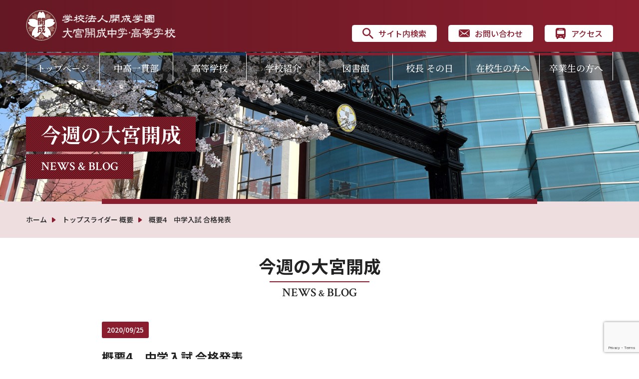

--- FILE ---
content_type: text/html; charset=utf-8
request_url: https://www.google.com/recaptcha/api2/anchor?ar=1&k=6Ld6PRsqAAAAAIdFwKCDXxTNGDYYjNK4djCyjOlR&co=aHR0cHM6Ly93d3cub21peWFrYWlzZWkuanA6NDQz&hl=en&v=PoyoqOPhxBO7pBk68S4YbpHZ&size=invisible&anchor-ms=20000&execute-ms=30000&cb=nw2vbcumap4u
body_size: 48559
content:
<!DOCTYPE HTML><html dir="ltr" lang="en"><head><meta http-equiv="Content-Type" content="text/html; charset=UTF-8">
<meta http-equiv="X-UA-Compatible" content="IE=edge">
<title>reCAPTCHA</title>
<style type="text/css">
/* cyrillic-ext */
@font-face {
  font-family: 'Roboto';
  font-style: normal;
  font-weight: 400;
  font-stretch: 100%;
  src: url(//fonts.gstatic.com/s/roboto/v48/KFO7CnqEu92Fr1ME7kSn66aGLdTylUAMa3GUBHMdazTgWw.woff2) format('woff2');
  unicode-range: U+0460-052F, U+1C80-1C8A, U+20B4, U+2DE0-2DFF, U+A640-A69F, U+FE2E-FE2F;
}
/* cyrillic */
@font-face {
  font-family: 'Roboto';
  font-style: normal;
  font-weight: 400;
  font-stretch: 100%;
  src: url(//fonts.gstatic.com/s/roboto/v48/KFO7CnqEu92Fr1ME7kSn66aGLdTylUAMa3iUBHMdazTgWw.woff2) format('woff2');
  unicode-range: U+0301, U+0400-045F, U+0490-0491, U+04B0-04B1, U+2116;
}
/* greek-ext */
@font-face {
  font-family: 'Roboto';
  font-style: normal;
  font-weight: 400;
  font-stretch: 100%;
  src: url(//fonts.gstatic.com/s/roboto/v48/KFO7CnqEu92Fr1ME7kSn66aGLdTylUAMa3CUBHMdazTgWw.woff2) format('woff2');
  unicode-range: U+1F00-1FFF;
}
/* greek */
@font-face {
  font-family: 'Roboto';
  font-style: normal;
  font-weight: 400;
  font-stretch: 100%;
  src: url(//fonts.gstatic.com/s/roboto/v48/KFO7CnqEu92Fr1ME7kSn66aGLdTylUAMa3-UBHMdazTgWw.woff2) format('woff2');
  unicode-range: U+0370-0377, U+037A-037F, U+0384-038A, U+038C, U+038E-03A1, U+03A3-03FF;
}
/* math */
@font-face {
  font-family: 'Roboto';
  font-style: normal;
  font-weight: 400;
  font-stretch: 100%;
  src: url(//fonts.gstatic.com/s/roboto/v48/KFO7CnqEu92Fr1ME7kSn66aGLdTylUAMawCUBHMdazTgWw.woff2) format('woff2');
  unicode-range: U+0302-0303, U+0305, U+0307-0308, U+0310, U+0312, U+0315, U+031A, U+0326-0327, U+032C, U+032F-0330, U+0332-0333, U+0338, U+033A, U+0346, U+034D, U+0391-03A1, U+03A3-03A9, U+03B1-03C9, U+03D1, U+03D5-03D6, U+03F0-03F1, U+03F4-03F5, U+2016-2017, U+2034-2038, U+203C, U+2040, U+2043, U+2047, U+2050, U+2057, U+205F, U+2070-2071, U+2074-208E, U+2090-209C, U+20D0-20DC, U+20E1, U+20E5-20EF, U+2100-2112, U+2114-2115, U+2117-2121, U+2123-214F, U+2190, U+2192, U+2194-21AE, U+21B0-21E5, U+21F1-21F2, U+21F4-2211, U+2213-2214, U+2216-22FF, U+2308-230B, U+2310, U+2319, U+231C-2321, U+2336-237A, U+237C, U+2395, U+239B-23B7, U+23D0, U+23DC-23E1, U+2474-2475, U+25AF, U+25B3, U+25B7, U+25BD, U+25C1, U+25CA, U+25CC, U+25FB, U+266D-266F, U+27C0-27FF, U+2900-2AFF, U+2B0E-2B11, U+2B30-2B4C, U+2BFE, U+3030, U+FF5B, U+FF5D, U+1D400-1D7FF, U+1EE00-1EEFF;
}
/* symbols */
@font-face {
  font-family: 'Roboto';
  font-style: normal;
  font-weight: 400;
  font-stretch: 100%;
  src: url(//fonts.gstatic.com/s/roboto/v48/KFO7CnqEu92Fr1ME7kSn66aGLdTylUAMaxKUBHMdazTgWw.woff2) format('woff2');
  unicode-range: U+0001-000C, U+000E-001F, U+007F-009F, U+20DD-20E0, U+20E2-20E4, U+2150-218F, U+2190, U+2192, U+2194-2199, U+21AF, U+21E6-21F0, U+21F3, U+2218-2219, U+2299, U+22C4-22C6, U+2300-243F, U+2440-244A, U+2460-24FF, U+25A0-27BF, U+2800-28FF, U+2921-2922, U+2981, U+29BF, U+29EB, U+2B00-2BFF, U+4DC0-4DFF, U+FFF9-FFFB, U+10140-1018E, U+10190-1019C, U+101A0, U+101D0-101FD, U+102E0-102FB, U+10E60-10E7E, U+1D2C0-1D2D3, U+1D2E0-1D37F, U+1F000-1F0FF, U+1F100-1F1AD, U+1F1E6-1F1FF, U+1F30D-1F30F, U+1F315, U+1F31C, U+1F31E, U+1F320-1F32C, U+1F336, U+1F378, U+1F37D, U+1F382, U+1F393-1F39F, U+1F3A7-1F3A8, U+1F3AC-1F3AF, U+1F3C2, U+1F3C4-1F3C6, U+1F3CA-1F3CE, U+1F3D4-1F3E0, U+1F3ED, U+1F3F1-1F3F3, U+1F3F5-1F3F7, U+1F408, U+1F415, U+1F41F, U+1F426, U+1F43F, U+1F441-1F442, U+1F444, U+1F446-1F449, U+1F44C-1F44E, U+1F453, U+1F46A, U+1F47D, U+1F4A3, U+1F4B0, U+1F4B3, U+1F4B9, U+1F4BB, U+1F4BF, U+1F4C8-1F4CB, U+1F4D6, U+1F4DA, U+1F4DF, U+1F4E3-1F4E6, U+1F4EA-1F4ED, U+1F4F7, U+1F4F9-1F4FB, U+1F4FD-1F4FE, U+1F503, U+1F507-1F50B, U+1F50D, U+1F512-1F513, U+1F53E-1F54A, U+1F54F-1F5FA, U+1F610, U+1F650-1F67F, U+1F687, U+1F68D, U+1F691, U+1F694, U+1F698, U+1F6AD, U+1F6B2, U+1F6B9-1F6BA, U+1F6BC, U+1F6C6-1F6CF, U+1F6D3-1F6D7, U+1F6E0-1F6EA, U+1F6F0-1F6F3, U+1F6F7-1F6FC, U+1F700-1F7FF, U+1F800-1F80B, U+1F810-1F847, U+1F850-1F859, U+1F860-1F887, U+1F890-1F8AD, U+1F8B0-1F8BB, U+1F8C0-1F8C1, U+1F900-1F90B, U+1F93B, U+1F946, U+1F984, U+1F996, U+1F9E9, U+1FA00-1FA6F, U+1FA70-1FA7C, U+1FA80-1FA89, U+1FA8F-1FAC6, U+1FACE-1FADC, U+1FADF-1FAE9, U+1FAF0-1FAF8, U+1FB00-1FBFF;
}
/* vietnamese */
@font-face {
  font-family: 'Roboto';
  font-style: normal;
  font-weight: 400;
  font-stretch: 100%;
  src: url(//fonts.gstatic.com/s/roboto/v48/KFO7CnqEu92Fr1ME7kSn66aGLdTylUAMa3OUBHMdazTgWw.woff2) format('woff2');
  unicode-range: U+0102-0103, U+0110-0111, U+0128-0129, U+0168-0169, U+01A0-01A1, U+01AF-01B0, U+0300-0301, U+0303-0304, U+0308-0309, U+0323, U+0329, U+1EA0-1EF9, U+20AB;
}
/* latin-ext */
@font-face {
  font-family: 'Roboto';
  font-style: normal;
  font-weight: 400;
  font-stretch: 100%;
  src: url(//fonts.gstatic.com/s/roboto/v48/KFO7CnqEu92Fr1ME7kSn66aGLdTylUAMa3KUBHMdazTgWw.woff2) format('woff2');
  unicode-range: U+0100-02BA, U+02BD-02C5, U+02C7-02CC, U+02CE-02D7, U+02DD-02FF, U+0304, U+0308, U+0329, U+1D00-1DBF, U+1E00-1E9F, U+1EF2-1EFF, U+2020, U+20A0-20AB, U+20AD-20C0, U+2113, U+2C60-2C7F, U+A720-A7FF;
}
/* latin */
@font-face {
  font-family: 'Roboto';
  font-style: normal;
  font-weight: 400;
  font-stretch: 100%;
  src: url(//fonts.gstatic.com/s/roboto/v48/KFO7CnqEu92Fr1ME7kSn66aGLdTylUAMa3yUBHMdazQ.woff2) format('woff2');
  unicode-range: U+0000-00FF, U+0131, U+0152-0153, U+02BB-02BC, U+02C6, U+02DA, U+02DC, U+0304, U+0308, U+0329, U+2000-206F, U+20AC, U+2122, U+2191, U+2193, U+2212, U+2215, U+FEFF, U+FFFD;
}
/* cyrillic-ext */
@font-face {
  font-family: 'Roboto';
  font-style: normal;
  font-weight: 500;
  font-stretch: 100%;
  src: url(//fonts.gstatic.com/s/roboto/v48/KFO7CnqEu92Fr1ME7kSn66aGLdTylUAMa3GUBHMdazTgWw.woff2) format('woff2');
  unicode-range: U+0460-052F, U+1C80-1C8A, U+20B4, U+2DE0-2DFF, U+A640-A69F, U+FE2E-FE2F;
}
/* cyrillic */
@font-face {
  font-family: 'Roboto';
  font-style: normal;
  font-weight: 500;
  font-stretch: 100%;
  src: url(//fonts.gstatic.com/s/roboto/v48/KFO7CnqEu92Fr1ME7kSn66aGLdTylUAMa3iUBHMdazTgWw.woff2) format('woff2');
  unicode-range: U+0301, U+0400-045F, U+0490-0491, U+04B0-04B1, U+2116;
}
/* greek-ext */
@font-face {
  font-family: 'Roboto';
  font-style: normal;
  font-weight: 500;
  font-stretch: 100%;
  src: url(//fonts.gstatic.com/s/roboto/v48/KFO7CnqEu92Fr1ME7kSn66aGLdTylUAMa3CUBHMdazTgWw.woff2) format('woff2');
  unicode-range: U+1F00-1FFF;
}
/* greek */
@font-face {
  font-family: 'Roboto';
  font-style: normal;
  font-weight: 500;
  font-stretch: 100%;
  src: url(//fonts.gstatic.com/s/roboto/v48/KFO7CnqEu92Fr1ME7kSn66aGLdTylUAMa3-UBHMdazTgWw.woff2) format('woff2');
  unicode-range: U+0370-0377, U+037A-037F, U+0384-038A, U+038C, U+038E-03A1, U+03A3-03FF;
}
/* math */
@font-face {
  font-family: 'Roboto';
  font-style: normal;
  font-weight: 500;
  font-stretch: 100%;
  src: url(//fonts.gstatic.com/s/roboto/v48/KFO7CnqEu92Fr1ME7kSn66aGLdTylUAMawCUBHMdazTgWw.woff2) format('woff2');
  unicode-range: U+0302-0303, U+0305, U+0307-0308, U+0310, U+0312, U+0315, U+031A, U+0326-0327, U+032C, U+032F-0330, U+0332-0333, U+0338, U+033A, U+0346, U+034D, U+0391-03A1, U+03A3-03A9, U+03B1-03C9, U+03D1, U+03D5-03D6, U+03F0-03F1, U+03F4-03F5, U+2016-2017, U+2034-2038, U+203C, U+2040, U+2043, U+2047, U+2050, U+2057, U+205F, U+2070-2071, U+2074-208E, U+2090-209C, U+20D0-20DC, U+20E1, U+20E5-20EF, U+2100-2112, U+2114-2115, U+2117-2121, U+2123-214F, U+2190, U+2192, U+2194-21AE, U+21B0-21E5, U+21F1-21F2, U+21F4-2211, U+2213-2214, U+2216-22FF, U+2308-230B, U+2310, U+2319, U+231C-2321, U+2336-237A, U+237C, U+2395, U+239B-23B7, U+23D0, U+23DC-23E1, U+2474-2475, U+25AF, U+25B3, U+25B7, U+25BD, U+25C1, U+25CA, U+25CC, U+25FB, U+266D-266F, U+27C0-27FF, U+2900-2AFF, U+2B0E-2B11, U+2B30-2B4C, U+2BFE, U+3030, U+FF5B, U+FF5D, U+1D400-1D7FF, U+1EE00-1EEFF;
}
/* symbols */
@font-face {
  font-family: 'Roboto';
  font-style: normal;
  font-weight: 500;
  font-stretch: 100%;
  src: url(//fonts.gstatic.com/s/roboto/v48/KFO7CnqEu92Fr1ME7kSn66aGLdTylUAMaxKUBHMdazTgWw.woff2) format('woff2');
  unicode-range: U+0001-000C, U+000E-001F, U+007F-009F, U+20DD-20E0, U+20E2-20E4, U+2150-218F, U+2190, U+2192, U+2194-2199, U+21AF, U+21E6-21F0, U+21F3, U+2218-2219, U+2299, U+22C4-22C6, U+2300-243F, U+2440-244A, U+2460-24FF, U+25A0-27BF, U+2800-28FF, U+2921-2922, U+2981, U+29BF, U+29EB, U+2B00-2BFF, U+4DC0-4DFF, U+FFF9-FFFB, U+10140-1018E, U+10190-1019C, U+101A0, U+101D0-101FD, U+102E0-102FB, U+10E60-10E7E, U+1D2C0-1D2D3, U+1D2E0-1D37F, U+1F000-1F0FF, U+1F100-1F1AD, U+1F1E6-1F1FF, U+1F30D-1F30F, U+1F315, U+1F31C, U+1F31E, U+1F320-1F32C, U+1F336, U+1F378, U+1F37D, U+1F382, U+1F393-1F39F, U+1F3A7-1F3A8, U+1F3AC-1F3AF, U+1F3C2, U+1F3C4-1F3C6, U+1F3CA-1F3CE, U+1F3D4-1F3E0, U+1F3ED, U+1F3F1-1F3F3, U+1F3F5-1F3F7, U+1F408, U+1F415, U+1F41F, U+1F426, U+1F43F, U+1F441-1F442, U+1F444, U+1F446-1F449, U+1F44C-1F44E, U+1F453, U+1F46A, U+1F47D, U+1F4A3, U+1F4B0, U+1F4B3, U+1F4B9, U+1F4BB, U+1F4BF, U+1F4C8-1F4CB, U+1F4D6, U+1F4DA, U+1F4DF, U+1F4E3-1F4E6, U+1F4EA-1F4ED, U+1F4F7, U+1F4F9-1F4FB, U+1F4FD-1F4FE, U+1F503, U+1F507-1F50B, U+1F50D, U+1F512-1F513, U+1F53E-1F54A, U+1F54F-1F5FA, U+1F610, U+1F650-1F67F, U+1F687, U+1F68D, U+1F691, U+1F694, U+1F698, U+1F6AD, U+1F6B2, U+1F6B9-1F6BA, U+1F6BC, U+1F6C6-1F6CF, U+1F6D3-1F6D7, U+1F6E0-1F6EA, U+1F6F0-1F6F3, U+1F6F7-1F6FC, U+1F700-1F7FF, U+1F800-1F80B, U+1F810-1F847, U+1F850-1F859, U+1F860-1F887, U+1F890-1F8AD, U+1F8B0-1F8BB, U+1F8C0-1F8C1, U+1F900-1F90B, U+1F93B, U+1F946, U+1F984, U+1F996, U+1F9E9, U+1FA00-1FA6F, U+1FA70-1FA7C, U+1FA80-1FA89, U+1FA8F-1FAC6, U+1FACE-1FADC, U+1FADF-1FAE9, U+1FAF0-1FAF8, U+1FB00-1FBFF;
}
/* vietnamese */
@font-face {
  font-family: 'Roboto';
  font-style: normal;
  font-weight: 500;
  font-stretch: 100%;
  src: url(//fonts.gstatic.com/s/roboto/v48/KFO7CnqEu92Fr1ME7kSn66aGLdTylUAMa3OUBHMdazTgWw.woff2) format('woff2');
  unicode-range: U+0102-0103, U+0110-0111, U+0128-0129, U+0168-0169, U+01A0-01A1, U+01AF-01B0, U+0300-0301, U+0303-0304, U+0308-0309, U+0323, U+0329, U+1EA0-1EF9, U+20AB;
}
/* latin-ext */
@font-face {
  font-family: 'Roboto';
  font-style: normal;
  font-weight: 500;
  font-stretch: 100%;
  src: url(//fonts.gstatic.com/s/roboto/v48/KFO7CnqEu92Fr1ME7kSn66aGLdTylUAMa3KUBHMdazTgWw.woff2) format('woff2');
  unicode-range: U+0100-02BA, U+02BD-02C5, U+02C7-02CC, U+02CE-02D7, U+02DD-02FF, U+0304, U+0308, U+0329, U+1D00-1DBF, U+1E00-1E9F, U+1EF2-1EFF, U+2020, U+20A0-20AB, U+20AD-20C0, U+2113, U+2C60-2C7F, U+A720-A7FF;
}
/* latin */
@font-face {
  font-family: 'Roboto';
  font-style: normal;
  font-weight: 500;
  font-stretch: 100%;
  src: url(//fonts.gstatic.com/s/roboto/v48/KFO7CnqEu92Fr1ME7kSn66aGLdTylUAMa3yUBHMdazQ.woff2) format('woff2');
  unicode-range: U+0000-00FF, U+0131, U+0152-0153, U+02BB-02BC, U+02C6, U+02DA, U+02DC, U+0304, U+0308, U+0329, U+2000-206F, U+20AC, U+2122, U+2191, U+2193, U+2212, U+2215, U+FEFF, U+FFFD;
}
/* cyrillic-ext */
@font-face {
  font-family: 'Roboto';
  font-style: normal;
  font-weight: 900;
  font-stretch: 100%;
  src: url(//fonts.gstatic.com/s/roboto/v48/KFO7CnqEu92Fr1ME7kSn66aGLdTylUAMa3GUBHMdazTgWw.woff2) format('woff2');
  unicode-range: U+0460-052F, U+1C80-1C8A, U+20B4, U+2DE0-2DFF, U+A640-A69F, U+FE2E-FE2F;
}
/* cyrillic */
@font-face {
  font-family: 'Roboto';
  font-style: normal;
  font-weight: 900;
  font-stretch: 100%;
  src: url(//fonts.gstatic.com/s/roboto/v48/KFO7CnqEu92Fr1ME7kSn66aGLdTylUAMa3iUBHMdazTgWw.woff2) format('woff2');
  unicode-range: U+0301, U+0400-045F, U+0490-0491, U+04B0-04B1, U+2116;
}
/* greek-ext */
@font-face {
  font-family: 'Roboto';
  font-style: normal;
  font-weight: 900;
  font-stretch: 100%;
  src: url(//fonts.gstatic.com/s/roboto/v48/KFO7CnqEu92Fr1ME7kSn66aGLdTylUAMa3CUBHMdazTgWw.woff2) format('woff2');
  unicode-range: U+1F00-1FFF;
}
/* greek */
@font-face {
  font-family: 'Roboto';
  font-style: normal;
  font-weight: 900;
  font-stretch: 100%;
  src: url(//fonts.gstatic.com/s/roboto/v48/KFO7CnqEu92Fr1ME7kSn66aGLdTylUAMa3-UBHMdazTgWw.woff2) format('woff2');
  unicode-range: U+0370-0377, U+037A-037F, U+0384-038A, U+038C, U+038E-03A1, U+03A3-03FF;
}
/* math */
@font-face {
  font-family: 'Roboto';
  font-style: normal;
  font-weight: 900;
  font-stretch: 100%;
  src: url(//fonts.gstatic.com/s/roboto/v48/KFO7CnqEu92Fr1ME7kSn66aGLdTylUAMawCUBHMdazTgWw.woff2) format('woff2');
  unicode-range: U+0302-0303, U+0305, U+0307-0308, U+0310, U+0312, U+0315, U+031A, U+0326-0327, U+032C, U+032F-0330, U+0332-0333, U+0338, U+033A, U+0346, U+034D, U+0391-03A1, U+03A3-03A9, U+03B1-03C9, U+03D1, U+03D5-03D6, U+03F0-03F1, U+03F4-03F5, U+2016-2017, U+2034-2038, U+203C, U+2040, U+2043, U+2047, U+2050, U+2057, U+205F, U+2070-2071, U+2074-208E, U+2090-209C, U+20D0-20DC, U+20E1, U+20E5-20EF, U+2100-2112, U+2114-2115, U+2117-2121, U+2123-214F, U+2190, U+2192, U+2194-21AE, U+21B0-21E5, U+21F1-21F2, U+21F4-2211, U+2213-2214, U+2216-22FF, U+2308-230B, U+2310, U+2319, U+231C-2321, U+2336-237A, U+237C, U+2395, U+239B-23B7, U+23D0, U+23DC-23E1, U+2474-2475, U+25AF, U+25B3, U+25B7, U+25BD, U+25C1, U+25CA, U+25CC, U+25FB, U+266D-266F, U+27C0-27FF, U+2900-2AFF, U+2B0E-2B11, U+2B30-2B4C, U+2BFE, U+3030, U+FF5B, U+FF5D, U+1D400-1D7FF, U+1EE00-1EEFF;
}
/* symbols */
@font-face {
  font-family: 'Roboto';
  font-style: normal;
  font-weight: 900;
  font-stretch: 100%;
  src: url(//fonts.gstatic.com/s/roboto/v48/KFO7CnqEu92Fr1ME7kSn66aGLdTylUAMaxKUBHMdazTgWw.woff2) format('woff2');
  unicode-range: U+0001-000C, U+000E-001F, U+007F-009F, U+20DD-20E0, U+20E2-20E4, U+2150-218F, U+2190, U+2192, U+2194-2199, U+21AF, U+21E6-21F0, U+21F3, U+2218-2219, U+2299, U+22C4-22C6, U+2300-243F, U+2440-244A, U+2460-24FF, U+25A0-27BF, U+2800-28FF, U+2921-2922, U+2981, U+29BF, U+29EB, U+2B00-2BFF, U+4DC0-4DFF, U+FFF9-FFFB, U+10140-1018E, U+10190-1019C, U+101A0, U+101D0-101FD, U+102E0-102FB, U+10E60-10E7E, U+1D2C0-1D2D3, U+1D2E0-1D37F, U+1F000-1F0FF, U+1F100-1F1AD, U+1F1E6-1F1FF, U+1F30D-1F30F, U+1F315, U+1F31C, U+1F31E, U+1F320-1F32C, U+1F336, U+1F378, U+1F37D, U+1F382, U+1F393-1F39F, U+1F3A7-1F3A8, U+1F3AC-1F3AF, U+1F3C2, U+1F3C4-1F3C6, U+1F3CA-1F3CE, U+1F3D4-1F3E0, U+1F3ED, U+1F3F1-1F3F3, U+1F3F5-1F3F7, U+1F408, U+1F415, U+1F41F, U+1F426, U+1F43F, U+1F441-1F442, U+1F444, U+1F446-1F449, U+1F44C-1F44E, U+1F453, U+1F46A, U+1F47D, U+1F4A3, U+1F4B0, U+1F4B3, U+1F4B9, U+1F4BB, U+1F4BF, U+1F4C8-1F4CB, U+1F4D6, U+1F4DA, U+1F4DF, U+1F4E3-1F4E6, U+1F4EA-1F4ED, U+1F4F7, U+1F4F9-1F4FB, U+1F4FD-1F4FE, U+1F503, U+1F507-1F50B, U+1F50D, U+1F512-1F513, U+1F53E-1F54A, U+1F54F-1F5FA, U+1F610, U+1F650-1F67F, U+1F687, U+1F68D, U+1F691, U+1F694, U+1F698, U+1F6AD, U+1F6B2, U+1F6B9-1F6BA, U+1F6BC, U+1F6C6-1F6CF, U+1F6D3-1F6D7, U+1F6E0-1F6EA, U+1F6F0-1F6F3, U+1F6F7-1F6FC, U+1F700-1F7FF, U+1F800-1F80B, U+1F810-1F847, U+1F850-1F859, U+1F860-1F887, U+1F890-1F8AD, U+1F8B0-1F8BB, U+1F8C0-1F8C1, U+1F900-1F90B, U+1F93B, U+1F946, U+1F984, U+1F996, U+1F9E9, U+1FA00-1FA6F, U+1FA70-1FA7C, U+1FA80-1FA89, U+1FA8F-1FAC6, U+1FACE-1FADC, U+1FADF-1FAE9, U+1FAF0-1FAF8, U+1FB00-1FBFF;
}
/* vietnamese */
@font-face {
  font-family: 'Roboto';
  font-style: normal;
  font-weight: 900;
  font-stretch: 100%;
  src: url(//fonts.gstatic.com/s/roboto/v48/KFO7CnqEu92Fr1ME7kSn66aGLdTylUAMa3OUBHMdazTgWw.woff2) format('woff2');
  unicode-range: U+0102-0103, U+0110-0111, U+0128-0129, U+0168-0169, U+01A0-01A1, U+01AF-01B0, U+0300-0301, U+0303-0304, U+0308-0309, U+0323, U+0329, U+1EA0-1EF9, U+20AB;
}
/* latin-ext */
@font-face {
  font-family: 'Roboto';
  font-style: normal;
  font-weight: 900;
  font-stretch: 100%;
  src: url(//fonts.gstatic.com/s/roboto/v48/KFO7CnqEu92Fr1ME7kSn66aGLdTylUAMa3KUBHMdazTgWw.woff2) format('woff2');
  unicode-range: U+0100-02BA, U+02BD-02C5, U+02C7-02CC, U+02CE-02D7, U+02DD-02FF, U+0304, U+0308, U+0329, U+1D00-1DBF, U+1E00-1E9F, U+1EF2-1EFF, U+2020, U+20A0-20AB, U+20AD-20C0, U+2113, U+2C60-2C7F, U+A720-A7FF;
}
/* latin */
@font-face {
  font-family: 'Roboto';
  font-style: normal;
  font-weight: 900;
  font-stretch: 100%;
  src: url(//fonts.gstatic.com/s/roboto/v48/KFO7CnqEu92Fr1ME7kSn66aGLdTylUAMa3yUBHMdazQ.woff2) format('woff2');
  unicode-range: U+0000-00FF, U+0131, U+0152-0153, U+02BB-02BC, U+02C6, U+02DA, U+02DC, U+0304, U+0308, U+0329, U+2000-206F, U+20AC, U+2122, U+2191, U+2193, U+2212, U+2215, U+FEFF, U+FFFD;
}

</style>
<link rel="stylesheet" type="text/css" href="https://www.gstatic.com/recaptcha/releases/PoyoqOPhxBO7pBk68S4YbpHZ/styles__ltr.css">
<script nonce="rh7rx5PjDY1FQ6xLhGf0sg" type="text/javascript">window['__recaptcha_api'] = 'https://www.google.com/recaptcha/api2/';</script>
<script type="text/javascript" src="https://www.gstatic.com/recaptcha/releases/PoyoqOPhxBO7pBk68S4YbpHZ/recaptcha__en.js" nonce="rh7rx5PjDY1FQ6xLhGf0sg">
      
    </script></head>
<body><div id="rc-anchor-alert" class="rc-anchor-alert"></div>
<input type="hidden" id="recaptcha-token" value="[base64]">
<script type="text/javascript" nonce="rh7rx5PjDY1FQ6xLhGf0sg">
      recaptcha.anchor.Main.init("[\x22ainput\x22,[\x22bgdata\x22,\x22\x22,\[base64]/[base64]/[base64]/ZyhXLGgpOnEoW04sMjEsbF0sVywwKSxoKSxmYWxzZSxmYWxzZSl9Y2F0Y2goayl7RygzNTgsVyk/[base64]/[base64]/[base64]/[base64]/[base64]/[base64]/[base64]/bmV3IEJbT10oRFswXSk6dz09Mj9uZXcgQltPXShEWzBdLERbMV0pOnc9PTM/bmV3IEJbT10oRFswXSxEWzFdLERbMl0pOnc9PTQ/[base64]/[base64]/[base64]/[base64]/[base64]\\u003d\x22,\[base64]\x22,\x22w6UoKcO5SjNCRMO/wo1TWsKrw5/Du1rClsKgwpwkw554PcOQw6kIbH0LZwFRw4AWYwfDrEQbw5jDscKjSGwRfMKtCcKcBBZbwqHCnUx1QhdxEcKpwrfDrB4bwpZnw7RZMFTDhm/Cs8KHPsKrwrDDg8OXwqTDi8ObOD/[base64]/DncO9wp7CtcOlSAg3w47CtMOhw4XDvCIPNCd+w4/DjcOeCm/[base64]/w5PDkWo1w5BjwpUuw6DCtG0cLcO3wrzDnkg0w6HCqFzCncKGLG3Dl8OpDVhxdWMRDMKEwrnDtXPCgsOCw43DslvDrcOyRBzDmRBCwplxw65lwr3CqsKMwogGMMKVSTPCjC/CqjDCogDDiXolw5/DmcK1EDIew6I9fMO9wrcQY8O5Z1xnQMO8PcOFSMOIwrTCnGzClVYuB8OOOwjCqsKPwpjDv2Vrwo59HsO0F8Ofw7HDvjRsw4HDmXBGw6DCjcK8wrDDrcO1wrPCnVzDqRJHw5/CqR/Co8KAHXwBw5nDnsKVPnbCvMKXw4UWLH7DvnTCnMKFwrLCmyohwrPCuiTCtMOxw54swp4Hw7/DqwMeFsKbw7bDj2goFcOfZcKSDQ7DisKkWCzCgcK5w4crwokFBwHCisObwpc/R8Otwpo/a8OxW8OwPMORCTZSw7UbwoFKw6bDs3vDuSvClsOfwpvCosKVKsKHw4rCuAnDmcO5T8OHXEMPCywkAMKBwo3CuSgZw7HCpG3CsAfCoRVvwrfDnsK2w7dgFnU9w4DCrE/DjMKDGkIuw6VhTsOGw5IewpdSw6fDvE7DiGZyw7Q3wpI7w7DDq8KTwofDmMKGw4cJFMKow4LCsxrDisO3R1PCg3rCn8OyHFrDisKFIFrCtMO8wqUBPBJJwoTDgFYZa8O2WcOGwo/[base64]/w6HCiUvCilpqw7nCkw8OGXfCpCtrwqXChX7Du1vDlsKdcDkow6LCuyzDtA/Dv8Kow7/CpsKJw7dBwocMNhTCqVVVw47ClMKbW8KlwofCpsKLwoEWD8OqFsKPwqlEw5o7CAY2aT/DvMOtw7vDmgXCr0rDuHrDoHc/dH4JQT3CmMKNUG84w4DCocK+w6ZTH8OLw7F/[base64]/DvMOLU8KPAUYnwqpBfsKYd8KAwrVqwqPCm8OAaDVDwrMbwqfCviDClMOhMsOFICHDscOZwr9Sw4JYw5HCi0HDmBQpw5NGB33DtAcQQ8O1wpbDsAsswqjCo8KAZR0iwrbCu8O+w6PCp8OPaBgLwokVwozDtjQ/ZU3DuBrCtMOXwpvCrRhJJcKQB8ORw5jDknvCrn7CuMKsJE8Ww7N+Sl3DrsOnb8OOw7/DhU3CvsKLw4wsbU5Mw7rCr8OAwrEFw7/Dt03DlgnDsmcPw4TDhMKsw7PDpsKww4DCqQoMw4cMSsKzAlHClTnDjksDwq0KKFcNIsKKwrtxEX0QaVbCviPCqcKCAcKwR0zCjgIfw79Kw47CnWdww7A7TyLCqMKcwoZdw73CjMOEbXYMwqDDlMKow4gBAMOYw7x2w47DhsO5wpIew7Z/[base64]/Do8OjHGDDk8Knw4ZnRS/DjsOvw7BLX8O6SS7Dgl5uwo9zwpPDl8OhXcOqwo/CksKkwqDCt19xw4/ClsK9FyzDjMODw7JUEsK3OR41JMKSfsO3w6/[base64]/w4A1P8OOXcKcw7vDtRnCsMKWwpMBwp/Cjj8FVkfCh8OJwp8kGWE6w5hUw5seZsKrw7DCtGIqw5wWbgLDssO8w5NOw5/Dv8KCecKjSQJKIClceMOUwp/CpcKZbT1aw4Uxw5PDisOsw7Uhw5zCpiY8w63CtifCn2nDqMK/[base64]/[base64]/CvMOLP8KXwrVqwqDDoMKgNk3CnHoTw4bDlmkMRcK/aVRsw4zCjMKow5zDicO0I3XCohgqK8OgLMKJasOfw65fKTDDtMOawqXCvMOtwoPCvsOXw60sKMK9woHDscOlfU/[base64]/DucKjbig0YGvCq3DDqMKhwrpqUydtw6PDsjoAZmjCrn7DnSMDSnzCpsKrX8OPaiFLw4xFLcKzwr8WCX90bcKxw5DCu8K/ISZyw5zDlsKHP3gLdsO5KsOvcGHCu2w3wpXDtcK4w4giHyLCkcK2YsKIQF/Dih/ChsKvPDp8FTLCgMKdw7IAwoQTJcKjVcORwrjCsMOdTG91wrZPWMOsGMOqw6jCiHofOcK8wphqOA0BFcOCw4PCg2/[base64]/CisKNJw9ew6hNw4/DvzFfw7rDj8KyDx/[base64]/Dl2bDlsKXw4xaw7jDq8O5w5NVKzbCvD3DuBpxwokccWTDjgjCvcK1w61HDlhrw6/CqMK0w6HChMKACCssw4oIwp1xWSQSQ8KoVxTDncOOw7PCpcKswrnDisOVwpjCkBnCvcOmHA3CmQIcRUJLwr/[base64]/KsObaMKvw7x3W8Otf8K/w4Uww4tJwp7Dk8O6wpLCuxbDtcKlw7F5OMKrEMKZZsKfb2DDmcOWYFZJfCUsw6NLwrHDk8OQwpQ8w7vDjAFuw4vDosOGwoTDiMKBwqbCp8KuYsKKT8KyEmk1UsObLsKUJcKKw4ACwolQZycJUcKUw5UfdsOkw4LDpsOLw6chOi/CkcOnJcOBwo7CrW/DtyQowrZiwpphwrokdMObQsKmw7wbQGXDmS3Cg2jCo8OIfhVEFB0zw6nDj2hEMsOSwrUHwrAjw4zCjVjDh8O+cMOZGMK2eMOYwrESw5sBaHxFEEBow4I0w75GwqAyUD7DnMKKbsOnw5MBwojClsK8wrDCiWNVwqTChMK9OcKZwpzCosK2OEPCpUfCssKKw6/[base64]/DvWIIQmvCtMKNw7jDsjbDksOtwrQRNcOQDcOuSMOYwqFHw5/DlEnCrFTDul3DjAfDiT/[base64]/CusKXwpIKw7nCscOjw7cDw51kwrTCi8OGw5HCmGHDgS7DmcKlamHCr8KgTsOMwq3CoFrDpcKDw4lOS8K/wrIfScOvLsKVwpcVLMORwrfDq8O+HhjDr3XDo3IzwrMEWQk9IxbDliDCu8OyKnxtwosrw45Fwq7DtsOnw5xfNsObwqlNw6MJwrzCnhHDvi/CucK4w6DDklrCgMOYw47CtizCgsO1VsK5Kl7ChDTCkkLDj8OMK1F0wpXDtMOsw55DTxRDwo3DqFnDmcKGYxjCl8Orw7HCnsK0wp7CmcKNwpk9wonChUPCvA3CombDs8KMKjrCkcKgIsOeYsOmCXFJw5vCtWHDlQhLw6zDk8Ohwod/[base64]/BlnCt8KADH08PBzClyzCmsO2w5LDqTTChUlgw4lHdBsiKV1Ca8K5woHDmhbCkB3DnsOew48Ywop2wqgsTsKJScOQw4FPAj0TTQDDqg1Ga8OUwoAAwoLCpcO/RcOMwo7CmMOQwqjDjMO2IcOYwqFRUcOBwr/Cr8Kzwo3DtMK9w50AJcK4LMOyw7LDg8K9w71hwrTCg8OtYiJ/BQQBw7hqbHwXwqkWw7kMXlnCt8KFw4dHwohxSgLCnMO2CSDCmh88wp7Cr8KJVSXDhwoPwoPDu8KKwobDsMKvwpAAwqRpAlYhDMOjwrHDilDCiClgWi/DusOGVcOwwp7Dk8Kmw4DCnMKnw6nDiiwCwotpDcKVdcODw4fCqks3wochYMKEKcKdw5HDpMKQwq1xOcONwqFPOcOkUhpZworCg8KywoHDsiAzSlAwdMKuwp/DhAMBw5gdSsK1wodQHsO3w4fDtGdXw5gGwqx6wqIdwpHCrXHCjcK7DlvClEDDrcOULm/CisKLSQbCjsOHf2Yow5/CpXrDucOwe8KcXk7CucKHw7jCrMK+woLDuWodWFBnaMKyOFZRwrtNWMO8wrU7L2Vrw5zDuT4BPRxow7PDhcOpA8Oyw7d7w454w5kfwp3DrWgjBSVJDBlfLEjCl8OlfBcsfQ/DuWLDjEbDs8ONHgB9GEF0QMKFwrHCn2sXaENvw4zCg8K9JMKzw4hXasK+NwVOKQHDv8K5AgbCm2VkSsKnw7/CrMKsFMKjDMOOIV7DgcOYwoHDqmHDs2R7fMKjwqLDq8Oaw75cwptew5vCghLDjTZ2DMOGwqzCu8KzBUhRdcKcw6Z2w67DlGjCosOjbFwPw7MawpdxbcKlTQFPP8OUV8OHw5/[base64]/TsOQclbDnsKzw77CrGcvScK8XcOBwrsZwqjCqMOIQD4lwrjCucO0wp0tbhXDicKOw4xBw6XDm8OLYMOkSyASwojCiMOXwqtcwqfChhHDsQMIMcKKwqExEk4PMsK0C8O8wqfDkcKdw6PDmsK/[base64]/DrcOEwo3DmBJIw6rDusKKEMK9w4HCoDDDs8OmwpzCj8KdwrnCicO8woXDkUvDvMOgw7pzdiMSwrDCscKVwrHDj1Q0ZhHCh1UfWMO7KMO3w7PDjcKjwrVNwqtnJcOhXwPCvB7DrFLCpcKMKcOXw759EsOIWcOqwqLCs8K5OsOqb8O1w5PCsVprFsK4VG/[base64]/DlWzCisKFwpcyI0nCosKgEsK4c3NUw7p9wonDh8KfwrTCr8KUw61YD8Oew7FaKsOgL1Q4NTHCoSjCuQDDq8OYwobCjcKPw5LCgCNbb8OWHBTCssO1wqF1ZDXDqV/CpX/Do8KVwpPDmcOKw5N+cGPDtjHDtU5WUcKXwrHDgHbCv1zCvj5yGMOkw6lzLTlVKMKMwpYMwrnCi8OPw5p4wonDjCAawp3CownCtsKKwrhJZV7CoizDuk7CvgvDrsOVwp5NwqPChX11K8K1bAPDiDR9AA/CmwbDk8ORw43Ci8OnwqXDpCnCvlMZXsOgwofCv8O2Z8KCw7dHwqTDnsKxwqF8wqwSw7ZyKsOswrBWUcO8wqELwoVVa8K0w5pyw4LDlglywo3DpcKifHXCsRlzNRrCvsODYsOLw4/CoMOHwo4hCl/DucOww6vCqsKlZ8KQcELCuVEWw7tgw7TCqMKMwojCkMOWX8KSw4xawpIEwo7Ci8Owa1pvbHdYwoZqwrYMwq7Cu8Knw5jDjhrDuWTDhsK/MivCnsKmfsONS8K+QcKzZTjDjcO5wow/[base64]/[base64]/CnCQIUMOLFQTCsVXCrEM8bmzCocK3woUtw4NyfsOFUjHCr8K0w4DDgMOEZlzDj8O1wrJBwpxcMlxmM8O+eQY4wovDvsOPYBRrTiEDXsKwVsOGRSrChxwoB8KdOMOkamY5w6LDmsKpbsOAwp5wdUXDvkJ8YUzCvMOVw73CvjzCngTDth/[base64]/VMKBNE0OwofCncOyXAzCsEZtWsKpPXLDt8KfwpFVFMKrwr5sw6fDlMOuJB0zw4fCt8O9Olxow4fDhBzDuXfDrsOHOcOmPCgVwoXDmCDDiBrDrzBsw48IKcOCwqXDtUxlwoF/w5EiTcO1w4cNNQ/CvR3Dt8KCw41DLMOMwpRaw7dMw7powqgPw6IUw4XCucOKEh3CjCdaw44dwpfDmnXDj3lHw7tBwoB7w4gvwp3CvSQtc8KTBcOxw6bCvsOpw6p4wq/DoMOJwoPDmFt2wqYww4fDiifCtl/DiV3DrFzCisOuw7vDvcOyWmBpwqwgwr3DqVPCjMKewpLDuTd/D3TDjMOndnMsIsKseRkcwqDDhSDCt8KtC3XCrMOyccKKw6LCjMOHwpTDm8OhwqXDl3lGwq4JGcKEw7QBwo9HworCnAfDrsOQLTjCqMO+KHvDgcOGLk9QMcKMa8K+woHCvsOIwq/Dm0QKGV7Dt8O9w6dqwo7Chk/CucKrwrLDosO9wrZpw5nDoMKOTH7DvC5lJy/Djxddw69/NmXDvC/Cq8K/[base64]/DqDbCusOBa8OeJ0BVSsO/dcOleQ8casOPMcOUwr7Dm8KgwqnDuldNwr9Hw7LDhMKJJ8KOTcKLEsOYH8OUUsKdw4jDlz/[base64]/CjBV/w4jDrixaw7rCksKDwpHCtB0xwrXDtkzDvsKuMcKFw4LCpVcHw7teaEfDhMKZwrAAwpFYdVNsw5bDvk1Swr5awq/CtCgLYktTw4Uxw4rCiDkwwqpMw5PDiX7Do8OyLMOmw5vDvsKHRcOMw4wiHsKTwqRCw7c/[base64]/DijnCgWrCrn3DlEnCsD/CrcO5w697fcODT1xsP8K2fcK3MBAKByrCjSfDqMOxw5bCkDJLw7YcGGcYw6ZOwr4QworCm3/Ci3Fgw58mbW7ChsKbw6HCpsO9KnpResKQRnc9w5t7aMKOB8OWfsK6wqlCw4bDksKhw6V2w4lOacK2w6DCgX3DkzZnw5rCi8O9HsKBwqloL3LCgALCg8KgEsOpesK+MQHCjXseFMKtw4/CkcOGwrdFw5nClsK4BMOWHFVNK8KmCQRGWXLCscKYw5huwpTDpgbDkcKgJsKywps+GMK2w67CpMOCQg/DvBnCtMKgR8OVw5TCoCXCgjUFW8OQAcKtwrXDk2XDlMK1wo/CjcKLwqUsWzDCssOEQWQsWsO8woMpw7Vhwo3Ck31uwoIIwqvDuzILWF0eIXjDncOcO8OnJwovwqM1TcOpwpF5SMKuwpBuw53DgnoDR8K1FXVGFcOCcXHCtnDCm8OSRT/DjwYOw6lKdhwuw4zDhi3Co0tYMx8fw7/DvR5qwpQhwqRVw7Z4I8Kaw77Ds1fCr8OJw4PCsMK0w4ZKPsKEwoQsw5RzwolHI8OLA8Ofw6LDm8KTw5jDhX7DvMODw53DpMKnw5xnf3VIw6rDmXnDrsKCclpdacOqEQ5Bw7nDisOYw73DlDl2wrUUw7s/[base64]/DpwAEdSbDrjUdwoc4FcK8TGTDvDJowpUswrbCpjHDu8O4w55Uw58Dw6crUhrDsMOKwoNoH2hCwoHCsxTClsOiIsOJfsO4woHCljUnAAVIKSzCrkTCgRXDpBfCoVkjayQHRsK/VTPCqGvCqm3DnsKXwoTCt8OjKMK1wo4NBMOIcsO1wr7CmWrCq09aGsKgwpsfHlV1RSQuL8OaXEzDiMOLw4UbwoJOwqZvECnDowfCiMOlw5/Cu0M4w7fCuGQrw53DvRLDpiQAC2LDi8Kdw5fCqsO+wo5aw7bDsTHCksO8w7zClUzChzzCqMOXDQt9MMOmwqJzwp3CgV0Rw5t4wo9ACsKZw6FoH33CncKSwpw6wqsAbsKcGcO2wrcWwqEyw4lww5TCvDDDhcOnFnjDkwN2w5/CgcONw5wnVRnDpMKfwrh6wpBuUSLCn0dcw7vCuiItwpYrw6nCnhPDgMKAIiw7wpFnwpQkT8KXw7BLw4bCvcK0UTUjd1sCQXULDDfDvMOOJn9LwpfDiMOUw47DqMOvw5djw5PCgsOsw5/Ds8OWFUZVw6NnIMOlw7TDmErDjMOfw6oiwqgjA8KZJcKFcSnDjcKnwpPDmGkrdjgWwp03WMK/wqPDu8OIemUkw4BgA8O0S2nDmcKswpRTFsOEWnvDhMOPWMKkIQp+acOSTggdC1ADw5XCu8KDLMOrw4gDfTvCpHvCucKISwM9wpg4BsOaJTDDgcKLel5sw7PDmcKjAExVNcKxw4BVORIjJsK/ZQzChlTDiC9FW0HDghojw5h7wo0SAicjbX3Dt8O6wqtpaMOLJgB5cMKjZDxCwqMLw4bDuGRDBmvDjwHDssKmPMKmwrLCj3ppV8O/woJTLsKcAzzDgFcSPGADA1/CsMOpw7DDlcK9w4XDi8OnWMOLXHMXw5TCkHFHwr8dXMKzS0zChcKQwrfCvMOGw4LDkMOGM8KJI8O9w4DClwvCqMKew7lwVFJywq7DpsOVeMOfZ8KlE8KhwoliN2ZEHhlgaxnDmQ/Dpg7ChMK4wrHClGHDl8OYXcKuQMOzNmoowrQcB1YFwpYUwpLCjMO/wr1xYnTDgsONwrnCuETDr8ONwoRBdcO/woZ1PsOCfx/CoAtBw7FCSUXCpy7CvCzCi8OZH8KuCnbDk8OBwrPDoUZew53CkMOZwoXCoMOPWMKuIWZSCsK9w7lnBS/CjVjCkXnDlsOpEVtpwrxgQTVJd8Knwo3Cv8OSahTCrS1paCMBfkPDplcEFBLDthLDlCVkEG/[base64]/Dh8Kmb8KZw5cIw6Mnw6xwSMKPwo5wwpAnbFjCjWHDusOaS8OQw5bDqG7CnQlELi7DoMOqw5TDncO7w5/CpMO6wrTDgTrCnk8Xwp5sw4jDm8OiwqXCpsKJwrrDllLCpMOwNlF4MgpSw7fDtRXDlcK0bsOWP8Ogw5DCssOFFMKow6nCsVTDiMO8ZMOuITvCpFZawocpwoBza8O2wqPCnzwIwpZdNS5uw5/[base64]/SiXDozsaPcOwf2zCk8OHXcKBdC05YnbDsMKqYUtOw6/CmTzClMOlOALDo8KZCGNqw4kDwooZw7Eqw5poWcOqHkHDlMK6IcOCN2NawpDDkjnCmcOgw5Bqw50FesOSw7ltw711w77DusOswqkzHmJTw4HDjsK9W8KjchDDgBRLwqXCmMKxw68aUSVZw4fDusOSWxJ6woHDqsK/[base64]/DlcKBwqw/wp3Dh2nDv8O6KcKIZj8/AMOMaMKwMiTCqj7DqVQXNcKNwqHDs8K0wo7ClCrDmMO2wo3DgULDrV9Ww64xwqYMwrhqw7LDpcKHw4jDk8O6wrIjRiYpK3jDosOawqoPUsKyT2MPw4c6w77DnsKmwo4Gw4xdwrfCisO5w73CgcOIwpcEJVfDoHDChzUOw7o9w6Zaw7jDjmkkwpM+FMKkS8OYw7/CuVFtA8KXIsOow4V7w6oRwqcIw5jDggAzwpNibSFVeMOCXMOwwrvDrlYWUMOtEkl0eTkIL0Ijw7zCvsKgw7x9w4dFRB86a8KIw7NBw58DwrrCuStFw5zCo2AHwoLCsjB3Kz42az5sPyJ2w5c/[base64]/Ci8K/w5rCkcKefsKnw6DDvk0TN8KkwpJEwozCh8K1JUzCgcKIw6/CjgYEw6jCtxJZwqkADcKlw4wiAsOCbsKUDcORLMOSw7jDih/CqMOuXHJON1/DrMOKR8KBCmNhQwNSw5NRwqlNRcONw5snbhZ9YcKIT8ONw5DDvyvCksOwwqHCni3DgB3DocK5A8O2wpltWsKHUcKvSkrDisOOw4HDgGNCw73ClMKHQGPDusKCwo/[base64]/Do8OVw5Zmw7w3VcKrwoN7VXA2wpfDmHs2QcOodmwqwrLDpcKmw59mwpLCrsKmZcOnw5DDtk/CrMK4D8KQw4TCjnnDqBfCr8Oew64EwobDiyDCssOeDsOGJErDssOHK8K8IcOMw6Uuw40xw4AWYznChGrDnnXCp8O2JRxwIhHDq3AQwpQIWCjCmcKhbiIUGsKyw45JwqjCsGvDsMOaw4lLw73Ck8OWwqpSUsOCwohDw4LDgcOcSlbCjRTDmMOBwqNGa1TCtsO/F1PDucKDFcOeP2NIK8KrwoTCqcOsLH3DnMKFwrIAXBjCscO3MgPCisKTbRvDl8KfwoZNwrXDqhfCijJDw4gvDsKswqJYwq46LcOxTX4PdW8fUcODe3sRbMO1w5ANTxrCgEnDpC4rSm8vw6/Cr8K2VsKFw6Q9LsKHw7B1bjjCkBXCpXpUw6t2w4HCr0LCnMKdwrPChQnCplfDrD1ALMOFSsKUwrE5UXHDtsKDCMKiwrjDjxoMw5zCl8KsbzNqwpEuV8KxwoN/w7vDkh/[base64]/b1UHRsOcGxUrwo7Cv8Ktf8KHKcKkw7zCtsOEEcKVYsK/[base64]/[base64]/DogfDrcKSw7I5bBJewrdpBcOPS8OxwpJER1ERZsKOwqoiQ1BcOynDnwHDusOxFcOrw5gaw5w7SMO9w6lxMMOtwqQOAj/DucOjRcOSw6HDpMOGwqDCpmrDt8OFw798AMOTeMOQfgzCqzLCn8KCFR/DiMKYF8KeGQLDrsO8IhQbw6zCjcKXNMO3YVvCpAvCi8KEwojDmBobIlN8wq4GwoB1wo/CtXLCvsKJwo/DmEcHXhxMwogMJ1QgWGPDg8KIacK8ZFBtOSvDisKeG1nDocK/b0HDuMO8fsO1woEDw6QKFDvDu8KPwqHCnMOFw6nDvsOOwrTClMKOwpnCv8OYTsOlXQzDgkrCrcOIW8OEwp8HWwt2Dw3DmFAmMk3CqDM8w4kUe3F3N8Oewq/Cv8Khw63ClU7DuCHCm2chG8ODJsKwwoRxJ2DCmFViw4d3wqHCvzhqwqPCmS/Dl0wORy/[base64]/SE92wq1UBsKVw4DCoRQewqnCjXjCowTCpcKtw7lLNMKTwoNmACtpw7vCsnlAW0sRfcKHAsOteFHDlXLCqH14HzUmwqvCu3w9cMKHA8OzeiLDlH5TKMKpw7N/E8OLw6chQsKTwpvDkHMNRAk1Fg4rIMKvw5vDi8K5QMK4w7dJw5rCrCbCnyNTw4rDnSTCkcKFw5kewq7DjVbCrUxjw7sPw4bDvAwLwrk4w5vCuUjCtjVzBWZGZQ1bwqnCj8O/AMKrYj4tecObwozCi8Ouw4PDrcOZw4gNBifCixUcw4FMacOxwoPDp2bDn8Kgw6skw4rClcK2WhvCoMOtw43Du2k6PFvClsOHwp5nH39sSsOPw5DCtsOmCnMRwoHCtMOpw4rCncKHwqM3LMObaMO2w504w5bDgD8sUzh2RsOVYm/CmcOtWEYpw7PCssKPw6pqBj7DsS7Cp8KmfcOuVAfCikoew4YxTnzDgMONVcK2HUEiZcKTDk9cwqw1w7rCg8OlUTTChUpBw6nDjsO0wqUhwrPDksKFwqHDtWHDrAYTwqrCu8Ozwp0ZATo7w7Fxw58Ew7PCpSlQdl/[base64]/DisO9wqF5woJoYAPDm0QhZ013w5BvfcKhwoMNwo3DjiYYJcKMOCVDAMO+wozDqThzwpJNc3LDryzCkiHCrnDCosKwd8K9w7ICNT11w7Bhw7B1wrxBUBPCgMOXR0vDu2FZBMK9w4zClx4KbV/Dl3/Cg8Kmw7kfwoxfNA5MIMKFwpcbwqZ0w49LXz03dsK3wpNvw6fDtcOAD8OrIFR1K8KtHjFZLzvDocOSZMONJcOOBsKmwr3Cr8KLw6JDw4B+w5nCpndpSWxEw4TDjMKRwrxhw70Nbid1w7vDqR/Dq8OaY0fCpcOmw6DCoXPCsn7DncKSM8OBQsKnGMKswqZpwop/PHXCosObU8OzERR0RMK/KcKpw77CjsOtw4FNRj/CjMOhwp0wUMOQw5/DuVLDt25kwqQzw7h6wqnChXxqw5bDlHTDscOsQlEMPy4twrzDgUgaw5pLNAw/[base64]/E3XCk8K+wqp6Oz9ewrRrDF3CpVLCsWNHwpnDpn3CtsK6IMK2w6tsw4U8UB4VYyokw7LDliwSw5XCnlrDiQk/RSnCv8OJb0XCscOmbMOiwrgzwq/ChmVNwpgEw616w5/CpsO/V2TCksOlw5/DminDk8KTw7nDpsKTcsK3wqbDtAo/[base64]/A8OIJ8KkHx/Cnwg/w7jCncOLwoHDn8KoQsO3PioOwqdmHWnDiMOpw604w4LDgirDimnCksOfYcOuwoIkw6gMBUbCrGzCmFRBcEHCkH/CvMOBKhbDtAVnw4DDg8KQwqfCrls6w4JtNGfCuQdhwoDDpcOpCsO8SQAvWk/[base64]/WMKiCyjDiwx2w41wwpNFazfDpi44wo4dQMOdwo0hOsOhwqcrw7NRMcKJVylHLMK5F8K4J10tw64gSnrDhMOhOsKyw6XDsh3DnX/Cg8Omw6LDnnpMWMOkw5PChsOmQcOzwqNfwq/DtsOnRMKxYMOzw6/DisKiPG5CwpUqe8O+EMO4w4TDi8KmDzhwaMK3QsOxw6siw6jDpcOaDsO4csOcKHrDlsK5wpxzacOBHxV4H8Oow71PwrUkXMOPBsOWwqhzwq9Bw5rDvMK0eRTDkcOOwpE1MibDsMOPAsOkSQDCtm/CjsKgdzQTL8K7OsKyPCw2XsOIC8Oqd8OsNcOyJyM1P18BasOWJQY9aR7CpRVOw61BChxZX8KuWGPCjghVw653wqdvZn5Bw7jCssKWbkZ8wp9/w4VPw6vCuj/DjV/Cq8KbQl7CtEPCr8OjIsK+w6YbY8K1LzbDtsK+w7PDuWvDtV/DqUgcwobDkV/[base64]/Dt8KGw4XCo8OwNH/DjQ8Uw5Btw4PDn8Kaw6RzwpZJw6/Co8KywqINw4orw5MZw4rCvMKbwrPDqRbCicOlC2PDpEjCkjHDiAbCuMOtOMOkN8OMw6vCqMK0cg7DqsOMw6MiYkvCk8OhNMKvccODO8Oxb1PClA/DtB3DkyQwKk41W2Fkw5Iyw4XCoSrCnMKwXEEDFwLDocKNw5A3w6VYaxrCg8OzwoTCgcO5w7LCnzHDm8OSw615wofDqMKyw5BnDiDDt8KFbcKbYMO9TsK7TMKRe8KcUApyfjzCoGLCmsOzbjrCuMKBw5TChsOsw6bCmyPCsCg0w6/Cn3sLYSvCvFI4w63Cu0zCkQYaUiPDpCRDKsKUw6s/Jn7ChcOccMO/wrjDlMK7w6zCksOvwoY3wr93wq/Csw0MEWoUAsKsw4pXw7Nmw7Q1wpDCu8KFP8OfBcKTW2JBDXo0wqhKCMKUKMOCTMO1w7AHw78Gw57CnBN5UMOTwr7DpMOBwp1BwpfCslLDhMOzZMK+HnobfFjCmMOJw5nDvcKowq7CgBrDuVc9wpcoWcKdwpLDhhDCt8K3SsKCWzDDo8OwZ0lSwq/Dt8Kza13ChjccwpHDjBMEB3M8P2p8wqZFXC1gw5XCmQhCV3nDg0jCjsO8wqpUw5jDpcOFO8O8wro8wq3CkxVGw4nDrlXCljdXw6xKw7tzQMKIaMO0W8KzwrNMworCvH5UwpXDsTpzw6d0w7F5DsKNw4k/E8OcDcKrwrweMMKiIjfDthTCkMOZw4sVBsKgwqfDq1/CpcKZc8KjEMK5wogdFDN3wrFwwpjCgcOmwpJkw4t0NlojBw/DqMKBbsKAw6nClcKOw7xKwrUhV8KwAWPDocKZw7/DscKdwqYfC8OBfC/ClcOzw4fDmFAjDMK4MnfDtWjCoMKvP18xwoVYD8O6w4rCgGVrUkNNwpTDigDDqMKIw4zCihjCkcOdGhTDpGUWw4Raw7fCtW/DqMOcwonCt8Kcdx4gLsOkTFEGw43DucONPT4zw6YIw6/ChsKRPgUFGcOqw6YaOMKJYxQNwpjClsODwppWEsOrb8Kbw78xw78SPcKhwp41wprCgcK4JRXCu8O4w785wqxhw4zDvcKcBEgYP8OfLcO0CE/DnijDscKQw7sHwqlPwoHCnQ4KXm3Co8KEwp/DtsO6w4vCpzs+OHkYw6wpw6fCrXBUDWfCqUDDvcOfw4/DkzHCnMK3BkLCisKvb0vDk8Ofw6tdZcOcw57CpRDDucORI8OTJ8ObwobCklHCvcOXHcOLwrbDh1QMw4paL8O/wq/DrBk6wqIZwo7CuGjDljoiwpHCgErDjyAJTcOzGB3DuihfCMOaF30ZW8KzGsOEFSzCny/[base64]/[base64]/Bl/[base64]/[base64]/CcKXwr/[base64]/CqsOPw4vCgsKCfcO3cB47wpBfQgHDnMOjQEfCncO6GcK1QG/CnsKLIhIHIsOwbnTDv8OJZMKXwr3CqyxPwqfChUQ5ecOeNMOiZ3cvwqrDmRJyw6wKOA8qPF4iCsKQQhQ9w7g/[base64]/DtMO+w67DgcOASMOnw7bClUwowpxkd8Kbw5/Dr8KcNG4Ew5fDunnDh8OzGjHDs8OkwrLDk8KawqjDmAPDtMKbw4HCiTYDGBcxRjorKsKDIVU8UBhzCD3CohXDokdrwo3Dr1QmesOSw4Mdw7rCjzvDhhPDhcKLwrE0dHBzF8OoejDCuMO/OhzDk8O/w5ljwooKP8Krw7ZiQ8KsTTRPH8ORwrnDkCE6w6/Crj/DmEDCnVvDk8Olwr9aw5XCtgbDoA91w6s5wonDv8Ohwqotb1TDi8KPRAVra1ljwrFkN3nDpsOAQMKZLVliwrRzwqFIM8K7YcO1w7/DnMKiw5jDoCARYMKUGVjCt2dYGgwGwo04fUUgaMK/EE9WVnNufVVWVQIiGcOtOTZbwrDDgnXDqcK5w6k/w7zDpQTDoXxuW8OKw57Cl0QqDsKhA0jCm8Ozw588w5fCjFUZwojClsOnw5rDvcOCYMK7wobDh2MwEMOFwqZbwpoCwodaC0kyEk0ZL8O+wp/DqcKELcOkwrLCiWJYw63CsnAVwrtLwpsbw5Ubf8OHH8O9wrQ0TcOKwqYQVTF1wqMzS21gw54kDMObwp3DmBbDr8KowrTCnjLCtzvCssOlZsKRR8KowpkdwqMLCcK7wqsHQ8KWwpApw4DDs2bDlkxMQyfDiTM/OcKhwr3DrcOfXWHCgnhrwoghw5FqwofCiVFVYjfDlsKQwpUtwq7CosKKw5FqZWhNwrbCocOjw4TDucK0wowxeMOUw7XDocKTEMOLLcOdGgBKLcOYwpLCjSMBwrfDkmcww5Fmw7HDryVsXMKFGsK4asOlQ8Obw7YrEMO0Lw/Dt8K3H8Ogw7Ufax7DpcKGw6LCvyHDq1JXR2VMREI2wrLDgwTDmTDDtcOxBWvDqwvDm13CgVfCo8KXwrgBw6tGcGIKwq3DhUlrwpTCtsO8wpLDhQEiwp/Dpy8lB0YMw7lQA8O1wqjCojXCh1LDusOEwrQwwpxUBsOUw7vCkn8tw75zNWshwq1GESAGVAVUwpxxT8K8FsOaN3kNA8KIUirDr1vCjmnCicK6wpXCjcO8wq9awoprTMOIUMOqFhcmwoZ3wq5NKU7DncOrM15iwpLDln/DrCjCj2HCgRjDpsOMw6Rtwqxjw79vbALCoWbDiSzDm8OFbnk8T8OyU0lkQgXDmUMyNQDCh2dnIcOrwoUOAAQ/dBzDhMOAAkJ0wo/DqyjDpsOtw7QyCXDDqsOZHWzDsSgTD8KcEm01w5nDkWnDucOsw5NUw64LcsOMW0XCmsK/wq98WVDDo8KJdwjDicOPecOowo3DnComwpfCq3tAw6onIcOtK0jCukDDpiXCqMKCL8KNwpImU8KbBcOHAcOoEcKpaGHCkTZ0R8K4bMKGUVEpwpDDocOPwoERIcOBS2LDosO6w6fCt28gfMOwwoplwo45w4/[base64]/[base64]/w5cdccKaw7nDvDtYw4Ebwp/Dtx/[base64]/w5nDiMOxwr/DkMK9c8Oqw6bDksOQw5HChsKQw6YCwqdlEz4uJsO2w7jDicOwQX1GQ089wpgjGAvCjMOZI8KFw5/ChsOsw5fDp8OgGMORXwDDp8KEJcOIRnzDjcKfw5l/wqnChMKKw7DChSPDlkLDt8KYGivClkfClEl7wrbDocOyw7ISw63Ci8KVPcKXwpvCucK+w65MUMKlw6zDvTrDpR/CrCTDmQHDncOwasKGwqLDrMOswqPChMO9w5PDqnXChcOuI8OwXj3ClcOlA8Kpw6QiA3h6C8OeXcKcVCZDa0/DoMK3wovDp8Oawpcuw4s8anPDkHrDnE7CqcOSwofDgnM6w7NrXR41w73DjwDDvidDKFLDtD10w5LDm0HCmMKewq7CqB/ChMO0wqNCw6omwrtvw7zCicOBw5nCvzw0JAJ7bi8TwofDo8OCwq7CjMKtwq/DlUXChDY2dhpLH8K6HFTDnQEMw6vCpMKnJcO3wpRHFMKcwqjCtsK1woEmw5LCusOqw6/DtsOgd8KIZC3Cg8K7w77CgBDDuhzDpcKzwoDDmjt2wqc1w5NAwr/DiMOEegVYY1/[base64]/[base64]/[base64]/KHbCiMOJdsOGw75+B8Ktw5x0YC/Dp8O3cMOjWsO2WBbCmDDCrQTDtzvCh8KqGcKPMsOBEgPDtRXDjjHDosOQwr/Cv8Kbw6c+V8Osw7BELSDDr1DCgFPCjE/DmBg1cQbDucONw4/[base64]/[base64]/w7FCMEQJw4dxG3wFw77DtwfDlcOiNsKAHsKvAVFuWTRww5LCiMOTwpc/bsOYwqZiw4ELw6bDv8O8Bi4yNnTCnsKYw7rCl2zCt8OgQsK1VcOfR0fDs8KuT8KdR8KNeTnClgwDVgPCtcOcLsO+w6bDosKVc8OTw7AywrEaw6HDrxFaOw/DvF/Cvz1JC8OMecKUScO9P8KvDsKnwrs3wpvCiynCkcOYf8OGw6HCqm/CpMK9wo80VBVTw60tw53DhA/[base64]/[base64]/CiTjCncOLwpHDoMOrF8KewrvCqcODAVAFXRM0dMKbVMOmw7rDiHvDmwclw47DlsKRw43CmADDkXTDkzrCs3rCrEYIw78cwpYCw5FJwq/Dlhkcw656w4XCvMOpDsKvw5QBUsKNw7PDhUnCq3lTZ3ZPD8OoX1HDh8KJwpJ9QQ3CtMKeMcOeeRd+wqUHWTFAFAU5woRGVGgUwoIuw4F4U8OGwoN5YMKLwrfCqk4mUsKHw7jDq8O6ccOGPsOKdmzCpMO/w7EhwplfwoxuHsOyw7tlwpTDvsOHLMO6KH7DpsOtw4/DhcKLMMO3C8OkwoMMwqYdEWQ7wqLClsOswo7DimrDnsOlw5ciw6XDhm7ChTpML8OWwovDnT5WcmLCn18VB8K0O8K/IsKmD07DtksNwpzCu8OYSUDDpW9qTsOFI8OEwoMjbiDDuAVHw7LChTxXw4LDlQpCDsK5dMO/Q03CjcO4w7vDrybDqS4aL8OZwoDDh8OZJWvDl8KuKsKCw4t/[base64]/HWBuw59Pw7vDqykkFCI4wpvCt8OzGG1Tw7fDi2UNwqsZw7XCngvCnzjCsCDDrcK5VcOhw59dwoxWw5QiJ8OSwoXDvlUOTsObakLDoxHDkcOUXTTDgAB9am5tGsKJDFErwpIrwqLDinJNw6jDp8K1wpvCjyFkVcKuwqjCjsKOwq5Fwp9YFXhrMCvDrl/CpArDrXDDqsOGEMKiwpDCrAnCuWBew5w0BcK7AVPCqMKEw7/CksKSHsK5cDZLwppIwqk1w6VLwr8PTMKDCiYyNj5ZOMOqFnDDmMOE\x22],null,[\x22conf\x22,null,\x226Ld6PRsqAAAAAIdFwKCDXxTNGDYYjNK4djCyjOlR\x22,0,null,null,null,1,[21,125,63,73,95,87,41,43,42,83,102,105,109,121],[1017145,623],0,null,null,null,null,0,null,0,null,700,1,null,0,\[base64]/76lBhmnigkZhAoZnOKMAhmv8xEZ\x22,0,0,null,null,1,null,0,0,null,null,null,0],\x22https://www.omiyakaisei.jp:443\x22,null,[3,1,1],null,null,null,1,3600,[\x22https://www.google.com/intl/en/policies/privacy/\x22,\x22https://www.google.com/intl/en/policies/terms/\x22],\x22B7kjJlmG7FJq9rD2jCf8lBV9EiyUDGo1JF1f06grEXw\\u003d\x22,1,0,null,1,1769152550074,0,0,[49],null,[58,89],\x22RC-AMiALb5AmPi3EA\x22,null,null,null,null,null,\x220dAFcWeA6jVe4uA0kcmcf6Z-vhcRiUz3tbkcSpC0l65OFTS0vfaS8oARXW_urtsYFoqU9mKC0-hQVapDNHYHUikriN3sPnTmj3cQ\x22,1769235350130]");
    </script></body></html>

--- FILE ---
content_type: text/css
request_url: https://www.omiyakaisei.jp/assets/css/btn.css?1769148943
body_size: 5070
content:
@charset "UTF-8";
/* CSS Document */

.wp-pagenavi,.pageNav {clear: both;text-align:center; margin-bottom: 50px;}
.wp-pagenavi a, .wp-pagenavi span,a.page-numbers {color: #fff;background:-moz-linear-gradient( center top, #3d94f6 5%, #1e62d0 100% );background:-ms-linear-gradient( top, #3d94f6 5%, #1e62d0 100% );filter:progid:DXImageTransform.Microsoft.gradient(startColorstr='#3d94f6', endColorstr='#1e62d0');background:-webkit-gradient( linear, left top, left bottom, color-stop(5%, #3d94f6), color-stop(100%, #1e62d0) );background-color:#3d94f6;border:1px solid #3d94f6;padding: 3px 5px;margin: 1px;white-space: nowrap;-moz-border-radius: 3px;-webkit-border-radius: 3px;border-radius: 3px;-webkit-transition: 0.2s ease-in-out;-moz-transition: 0.2s ease-in-out;-o-transition: 0.2s ease-in-out;transition: 0.2s ease-in-out;text-align: center;text-decoration:none;}
.wp-pagenavi a:hover,a.page-numbers:hover {color:#3d94f6; background:-moz-linear-gradient( center top, #dfdfdf 5%, #ededed 100% );background:-ms-linear-gradient( top, #dfdfdf 5%, #ededed 100% );filter:progid:DXImageTransform.Microsoft.gradient(startColorstr='#dfdfdf', endColorstr='#ededed');background:-webkit-gradient( linear, left top, left bottom, color-stop(5%, #dfdfdf), color-stop(100%, #ededed) );background-color:#dfdfdf;}
.wp-pagenavi span.current,span.current{color: #FFF;background:-moz-linear-gradient( center top, #1e62d0 5%, #3d94f6 100% );background:-ms-linear-gradient( top, #1e62d0 5%, #3d94f6 100% );filter:progid:DXImageTransform.Microsoft.gradient(startColorstr='#1e62d0', endColorstr='#3d94f6');background:-webkit-gradient( linear, left top, left bottom, color-stop(5%, #1e62d0), color-stop(100%, #3d94f6) );background-color:#1e62d0;border-color: #3d94f6;font-weight: bold;}
span.current {padding: 3px 5px;}

.cmnBtn,.cmnBtnGR,.cmnBtnBL {color: #FFF!important; border-radius: 5px; padding: 12px 10px; width: calc(100% - 22px); text-align: center; font-size: 16px; border: 1px solid #FFF; background-image: url("../img/cmn/arrow1_wh.svg"); background-position: right 20px center; background-repeat: no-repeat; display: block; position: relative;}
.cmnBtn:hover,.cmnBtnGR:hover,.cmnBtnBL:hover {background-color: #FFF; background-position: right 10px center;}
.cmnBtn {background-color: #711A27;}
.cmnBtn:hover {color: #711A27!important; background-image: url("../img/cmn/arrow1_rd.svg"); border: 1px solid #711A27;}
.cmnBtnGR {background-color: #649B2A;}
.cmnBtnGR:hover {color: #649B2A!important; background-image: url("../img/cmn/arrow1_gr.svg"); border: 1px solid #649B2A;}
.cmnBtnBL {background-color: #123563;}
.cmnBtnBL:hover {color: #123563!important; background-image: url("../img/cmn/arrow1_bl.svg"); border: 1px solid #123563;}

.cmnBtnWH,.cmnBtnWHG,.cmnBtnWHB {border-radius: 5px; padding: 12px 10px; width: calc(100% - 22px); text-align: center; font-size: 16px; background-color: #FFF; background-position: right 20px center; background-repeat: no-repeat; display: block; position: relative;}
.cmnBtnWH:hover,.cmnBtnWHG:hover,.cmnBtnWHB:hover {color: #FFF!important; background-image: url("../img/cmn/arrow1_wh.svg"); background-position: right 10px center;}
.cmnBtnWH {color: #711A27!important; border: 1px solid #711A27; background-image: url("../img/cmn/arrow1_rd.svg");}
.cmnBtnWH:hover {background-color: #711A27;}
.cmnBtnWHG {color: #649B2A!important; border: 1px solid #649B2A; background-image: url("../img/cmn/arrow1_gr.svg")}
.cmnBtnWHG:hover {background-color: #649B2A;}
.cmnBtnWHB {color: #123563!important; border: 1px solid #123563; background-image: url("../img/cmn/arrow1_bl.svg")}
.cmnBtnWHB:hover {background-color: #123563;}

.cmnBtnPDF {color: #711A27; border: 1px solid #711A27; border-radius: 5px; padding: 12px 10px; width: calc(100% - 22px); text-align: center; font-size: 16px; background-color: #FFF; display: block; position: relative; background-image: url("../img/cmn/icon_pdfrd.svg"); background-position: right 20px center; background-size: 16px 16px; background-repeat: no-repeat;}
.cmnBtnPDF:hover {color: #FFF!important; background-color: #711A27; background-image: url("../img/cmn/icon_pdfwh.svg"); background-position: right 20px center;}

/*--- 2021.02.26 入試情報 pdfあり背景グレー ---*/
.cmnBtnPDFg {color: #711A27; border: 3px solid #711A27; border-radius: 5px; padding: 12px 10px; width: calc(100% - 26px); text-align: center; font-size: 16px; background-color: #DDD; display: block; position: relative; background-image: url("../img/cmn/icon_pdfrd.svg"); background-position: right 20px center; background-size: 16px 16px; background-repeat: no-repeat;}
.cmnBtnPDFg:hover {color: #FFF!important; background-color: #711A27; background-image: url("../img/cmn/icon_pdfwh.svg"); background-position: right 20px center;}
/*------*/

/*--- 2020.12.15 中学入試情報 pdfなし ---*/
.cmnBtnPDF0 {color: #711A27; border: 1px solid #711A27; border-radius: 5px; padding: 12px 10px; width: calc(100% - 22px); text-align: center; font-size: 16px; background-color: #FFF; display: block; position: relative;}
.cmnBtnPDF0:hover {color: #FFF!important; background-color: #711A27;}
/*------*/

@media screen and (max-width: 896px) {
	.cmnBtn,.cmnBtnGR,.cmnBtnBL,.cmnBtnWH,.cmnBtnWH,.cmnBtnWHB,.cmnBtnPDF,.cmnBtnPDF0 {padding: 7px 10px; font-size: 14px;}
}



--- FILE ---
content_type: image/svg+xml
request_url: https://www.omiyakaisei.jp/assets/img/cmn/line.svg
body_size: 4
content:
<svg xmlns="http://www.w3.org/2000/svg" width="10" height="2" viewBox="0 0 10 2">
  <rect id="長方形_401" data-name="長方形 401" width="10" height="2" fill="#222"/>
</svg>
